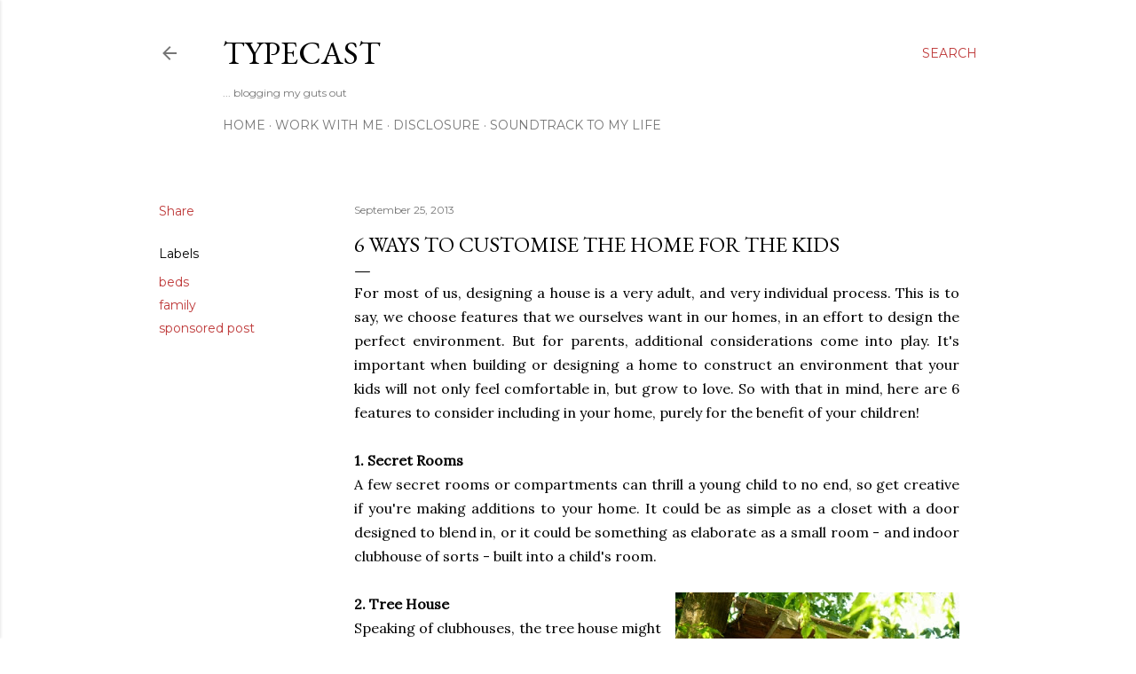

--- FILE ---
content_type: text/plain
request_url: https://www.google-analytics.com/j/collect?v=1&_v=j102&a=1862935138&t=pageview&_s=1&dl=https%3A%2F%2Fwww.iamtypecast.com%2F2013%2F09%2F6-ways-to-customise-the-home-for-the-kids.html&ul=en-us%40posix&dt=6%20Ways%20To%20Customise%20The%20Home%20For%20The%20Kids&sr=1280x720&vp=1280x720&_u=IADAAEABAAAAACAAI~&jid=615327460&gjid=1918390387&cid=1287125948.1769027802&tid=UA-15148399-3&_gid=856831548.1769027802&_r=1&_slc=1&z=1002945222
body_size: -569
content:
2,cG-0R8W5DHRBX